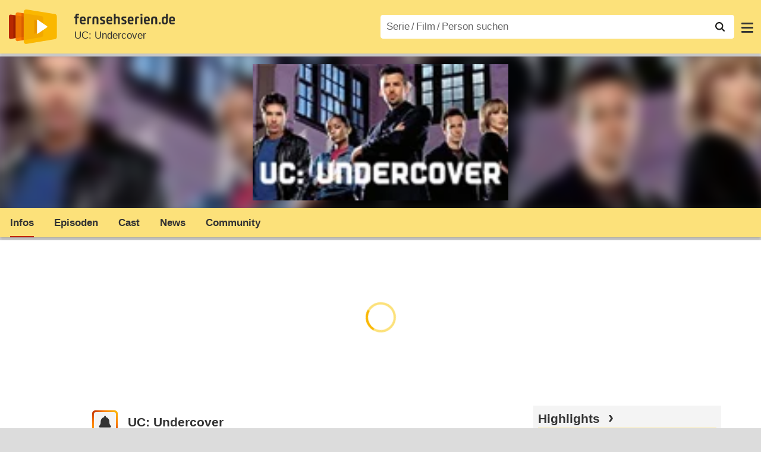

--- FILE ---
content_type: text/html; charset=utf-8
request_url: https://www.fernsehserien.de/uc-undercover
body_size: 12231
content:
<!DOCTYPE html>
			<html dir="ltr" lang="de" >
			<head>
			<meta http-equiv="Content-Type" content="text/html; charset=utf-8">
			<meta name="viewport" content="width=device-width, initial-scale=1, minimum-scale=1, shrink-to-fit=no"><link href="https://bilder.fernsehserien.de" rel="preconnect"><link href="https://bilder.fernsehserien.de" rel="dns-prefetch"><link href="#" rel="preload" fetchpriority="high" as="image" imagesrcset="https://bilder.fernsehserien.de/sendung/v6209-w-429.png.webp 1x, https://bilder.fernsehserien.de/sendung/v6209-w-858.png.webp 2x" media="(min-width: 1101px)"><link href="#" rel="preload" fetchpriority="high" as="image" imagesrcset="https://bilder.fernsehserien.de/sendung/v6209-w-363.png.webp 1x, https://bilder.fernsehserien.de/sendung/v6209-w-726.png.webp 2x" media="(min-width: 901px) and (max-width: 1100px)"><link href="#" rel="preload" fetchpriority="high" as="image" imagesrcset="https://bilder.fernsehserien.de/sendung/v6209-w-297.png.webp 1x, https://bilder.fernsehserien.de/sendung/v6209-w-594.png.webp 2x" media="(min-width: 769px) and (max-width: 900px)"><link href="#" rel="preload" fetchpriority="high" as="image" imagesrcset="https://bilder.fernsehserien.de/sendung/v6209-w-254.png.webp 1x, https://bilder.fernsehserien.de/sendung/v6209-w-508.png.webp 2x" media="(min-width: 415px) and (max-width: 768px)"><link href="#" rel="preload" fetchpriority="high" as="image" imagesrcset="https://bilder.fernsehserien.de/sendung/v6209-w-137.png.webp 1x, https://bilder.fernsehserien.de/sendung/v6209-w-274.png.webp 2x" media="(min-width: 376px) and (max-width: 414px)"><link href="#" rel="preload" fetchpriority="high" as="image" imagesrcset="https://bilder.fernsehserien.de/sendung/v6209-w-124.png.webp 1x, https://bilder.fernsehserien.de/sendung/v6209-w-248.png.webp 2x" media="(min-width: 361px) and (max-width: 375px)"><link href="#" rel="preload" fetchpriority="high" as="image" imagesrcset="https://bilder.fernsehserien.de/sendung/v6209-w-119.png.webp 1x, https://bilder.fernsehserien.de/sendung/v6209-w-238.png.webp 2x" media="(min-width: 321px) and (max-width: 360px)"><link href="#" rel="preload" fetchpriority="high" as="image" imagesrcset="https://bilder.fernsehserien.de/sendung/v6209-w-106.png.webp 1x, https://bilder.fernsehserien.de/sendung/v6209-w-212.png.webp 2x" media="(max-width: 320px)"><link href="#" rel="preload" fetchpriority="high" as="image" imagesrcset="https://bilder.fernsehserien.de/sendung/v6209-w-429.png.webp 1x, https://bilder.fernsehserien.de/sendung/v6209-w-858.png.webp 2x" media="(min-width: 1101px)"><link href="#" rel="preload" fetchpriority="high" as="image" imagesrcset="https://bilder.fernsehserien.de/sendung/v6209-w-363.png.webp 1x, https://bilder.fernsehserien.de/sendung/v6209-w-726.png.webp 2x" media="(min-width: 901px) and (max-width: 1100px)"><link href="#" rel="preload" fetchpriority="high" as="image" imagesrcset="https://bilder.fernsehserien.de/sendung/v6209-w-297.png.webp 1x, https://bilder.fernsehserien.de/sendung/v6209-w-594.png.webp 2x" media="(min-width: 769px) and (max-width: 900px)"><link href="#" rel="preload" fetchpriority="high" as="image" imagesrcset="https://bilder.fernsehserien.de/sendung/v6209-w-254.png.webp 1x, https://bilder.fernsehserien.de/sendung/v6209-w-508.png.webp 2x" media="(min-width: 415px) and (max-width: 768px)"><link href="#" rel="preload" fetchpriority="high" as="image" imagesrcset="https://bilder.fernsehserien.de/sendung/v6209-w-137.png.webp 1x, https://bilder.fernsehserien.de/sendung/v6209-w-274.png.webp 2x" media="(min-width: 376px) and (max-width: 414px)"><link href="#" rel="preload" fetchpriority="high" as="image" imagesrcset="https://bilder.fernsehserien.de/sendung/v6209-w-124.png.webp 1x, https://bilder.fernsehserien.de/sendung/v6209-w-248.png.webp 2x" media="(min-width: 361px) and (max-width: 375px)"><link href="#" rel="preload" fetchpriority="high" as="image" imagesrcset="https://bilder.fernsehserien.de/sendung/v6209-w-119.png.webp 1x, https://bilder.fernsehserien.de/sendung/v6209-w-238.png.webp 2x" media="(min-width: 321px) and (max-width: 360px)"><link href="#" rel="preload" fetchpriority="high" as="image" imagesrcset="https://bilder.fernsehserien.de/sendung/v6209-w-106.png.webp 1x, https://bilder.fernsehserien.de/sendung/v6209-w-212.png.webp 2x" media="(max-width: 320px)"><link href="https://bilder.fernsehserien.de/fernsehserien.de/fs-2021/css/main.min-20260127085935.css" rel="preload" as="style" crossedorigin><link href="https://bilder.fernsehserien.de/fernsehserien.de/fs-2021/js/main.min-20260127085936.js" rel="preload" as="script" crossedorigin><link href="https://bilder.fernsehserien.de/fernsehserien.de/fs-2021/img/schriftzug.svg" rel="preload" fetchpriority="high" as="image"><link href="https://bilder.fernsehserien.de/fernsehserien.de/fs-2021/img/logo.svg" rel="preload" fetchpriority="high" as="image"><link href="https://bilder.fernsehserien.de/fernsehserien.de/fs-2021/img/a001_search.svg" rel="preload" fetchpriority="high" as="image"><link href="https://bilder.fernsehserien.de/fernsehserien.de/fs-2021/img/thumbs-up-solid.svg" rel="preload" as="image"><link href="https://bilder.fernsehserien.de/fernsehserien.de/fs-2021/img/thumbs-up-regular.svg" rel="preload" as="image"><link href="https://bilder.fernsehserien.de/fernsehserien.de/fs-2021/img/thumbs-down-solid.svg" rel="preload" as="image"><link href="https://bilder.fernsehserien.de/fernsehserien.de/fs-2021/img/thumbs-down-regular.svg" rel="preload" as="image"><link href="https://bilder.fernsehserien.de/fernsehserien.de/fs-2021/img/pfeil-unten.svg" rel="preload" fetchpriority="high" as="image"><meta name="format-detection" content="telephone=no"><meta name="robots" content="max-image-preview:large">
			<title>UC: Undercover – fernsehserien.de</title>
			<meta name="title" content="UC: Undercover" >
			<link rel="search" type="application/opensearchdescription+xml" href="https://bilder.fernsehserien.de/fernsehserien.de/fs-2021/opensearch-20250109141812.xml" title="fernsehserien.de" crossedorigin><link rel="apple-touch-icon" sizes="180x180" href="https://bilder.fernsehserien.de/fernsehserien.de/fs-2021/img/apple-touch-icon.png">
 
<link rel="icon" type="image/svg+xml" href="https://bilder.fernsehserien.de/fernsehserien.de/fs-2021/img/favicon.svg" sizes="any" >
<link rel="icon" type="image/png" sizes="32x32" href="https://bilder.fernsehserien.de/fernsehserien.de/fs-2021/img/favicon-32x32.png" >
<link rel="icon" type="image/png" sizes="16x16" href="https://bilder.fernsehserien.de/fernsehserien.de/fs-2021/img/favicon-16x16.png" >
<link rel="shortcut icon" href="https://bilder.fernsehserien.de/fernsehserien.de/fs-2021/img/favicon.ico" >

<link rel="manifest" href="https://bilder.fernsehserien.de/fernsehserien.de/fs-2021/manifest-20251029114907.json" crossedorigin>
<link rel="mask-icon" href="https://bilder.fernsehserien.de/fernsehserien.de/fs-2021/img/safari-pinned-tab.svg" color="#5bbad5" >
<meta name="apple-mobile-web-app-title" content="fernsehserien.de">
<meta name="application-name" content="fernsehserien.de">
<meta name="msapplication-TileColor" content="#da532c">
<meta name="msapplication-config" content="https://bilder.fernsehserien.de/fernsehserien.de/fs-2021/browserconfig-20251128093643.xml" crossedorigin><meta name="description" content="UC: Undercover:">
			<meta property="og:description" content=""><meta property="og:url" content="https://www.fernsehserien.de/uc-undercover">
			<meta property="og:title" content="UC: Undercover">
			<meta property="og:type" content="video.tv_show"><link rel="image_src" href="https://bilder.fernsehserien.de/sendung/v6209.png"><meta name="twitter:card" content="summary_large_image"> 
<meta name="twitter:title" content="UC: Undercover">
<meta name="twitter:description" content=""><meta name="twitter:site" content="@fernsehserienDE"> <meta property="og:image" content="https://bilder.fernsehserien.de/sendung/v6209.png">
<meta property="og:image:width" content="150">
<meta property="og:image:height" content="80">
<meta property="og:image:alt" content="UC: Undercover">
<meta name="twitter:image" content="https://bilder.fernsehserien.de/sendung/v6209.png"><script>var fsBeacon=JSON.parse('{"ref":"fernsehserien","timestamp":1769753954,"seite":"serie-infos","serie":6209}');var fsBeacon2022=JSON.parse('{"ref":"fernsehserien","timestamp":1769753954,"seite":"serie-infos","id":6209,"session":"fb71a88a91f5a227f864e9e685290bef","ipHash":"cd40c86e5a46b5b0e927974f185186c6","href":"/uc-undercover","ppid":"ca518c4ac6b62e5fa491ab0f2f929328","eingeloggt":0}');var fs_ppid='ca518c4ac6b62e5fa491ab0f2f929328';</script><meta name="keywords" lang="de" content="UC: Undercover, Fernsehserie, TV-Serie"><script >var fs_bildformat={extension:"webp",mime_type:"image/webp"};var fs_testmode=false;var fsFeatureFlags={"unaired":1,"feature_flag_serien_infos_serienchecker":1,"feature_flag_staffel_karussell":1,"feature_flag_ga_neu":"","feature_flag_darkmode":"","feature_flag_relative_font_size":"","feature_flag_entdecken":""};var fs_img_dir="https://bilder.fernsehserien.de/fernsehserien.de/fs-2021/img/";var fs_static_dir="https://bilder.fernsehserien.de/fernsehserien.de/fs-2021/";var fs_meta_id="21";var csrfToken="$2y$10$xP19DIkHS2O4VZgq1O7HKeLmLsUE5C5LkjRGPOG6PH755PL.OAPzy";var fs_sp_hour=7;var fs_fallback_css="https://bilder.fernsehserien.de/fernsehserien.de/fs-2021/css/fallback.min-20260127085934.css";var fs_app_google_link="https://play.google.com/store/apps/details?id=de.fernsehserien.www.twa";var fs_app_apple_link="https://apps.apple.com/de/app/fernsehserien-de/id6502283137";</script><script></script><script src="https://bilder.fernsehserien.de/fernsehserien.de/fs-2021/js/main.min-20260127085936.js" crossedorigin></script><script>window.dataLayer = window.dataLayer || [];
 function gtag(){dataLayer.push(arguments);}


  gtag('consent', 'default', {
    'ad_storage': 'denied',
    'analytics_storage': 'denied',
    'ad_user_data':'denied',
    'ad_personalization': 'denied',
    'wait_for_update': 500
  });

  dataLayer.push({
    'event': 'default_consent'
  });


 gtag('js', new Date());
var gaDisplayMode =fsStandalone ? 'standalone' :  'browser';

gtag('config', 'G-L7PGP5N0FJ', {  'display_mode': gaDisplayMode, 'anonymize_ip': true });





</script><script async  src="https://bilder.fernsehserien.de/fernsehserien.de/fs-2021/js/main-async.min-20260127085936.js" crossedorigin></script><script  defer src="https://bilder.fernsehserien.de/fernsehserien.de/fs-2021/js/main-defer.min-20260127085940.js" crossedorigin></script><script  defer src="https://bilder.fernsehserien.de/fernsehserien.de/fs-2021/js/serienmenu.min-20260127085937.js" crossedorigin></script><script  defer src="https://bilder.fernsehserien.de/fernsehserien.de/fs-2021/js/fsFavouriting.min-20260127085940.js" crossedorigin></script><script  defer src="https://bilder.fernsehserien.de/fernsehserien.de/fs-2021/js/fsLiking.min-20260127085937.js" crossedorigin></script><script  defer src="https://bilder.fernsehserien.de/fernsehserien.de/fs-2021/js/fsHorizontal.min-20260127085940.js" crossedorigin></script><link type="text/css" href="https://bilder.fernsehserien.de/fernsehserien.de/fs-2021/css/main.min-20260127085935.css" rel="stylesheet" crossedorigin>
<link type="text/css" href="https://bilder.fernsehserien.de/fernsehserien.de/fs-2021/css/main-print-20250109141812.css" rel="stylesheet" media="print" crossedorigin>
<meta name="google-site-verification" content="czPokEC6jVcjOPms8k8HcDdDIvX2U5fYLeUTJe3p7JM" >
			<meta content="imfernsehen GmbH &amp; Co. KG" name="author">
			<meta content="de" http-equiv="content-language">
			<meta name="language" content="de" >
<meta property="og:site_name" content="fernsehserien.de">
			<meta property="og:locale" content="de_DE">
			<script>var fs_interner_code="serie-infos";var fs_identifier="S - 6209 - UC: Undercover";</script><script type="application/ld+json">{"@context":"https://schema.org","@type":"BreadcrumbList","itemListElement":[{"@type":"ListItem","position":1,"name":"Home","item":"https://www.fernsehserien.de/"},{"@type":"ListItem","position":2,"name":"Serien","item":"https://www.fernsehserien.de/serien-a-z/a"},{"@type":"ListItem","position":3,"name":"UC: Undercover","item":"https://www.fernsehserien.de/uc-undercover"},{"@type":"ListItem","position":4,"name":"Infos"}]}</script><script>var fsFallbackOptions=JSON.parse('{"channelId":null,"sendungId":6209,"sendungChannelId":"ActionKrimiSciFiFantasy","sendungChannelRubriken":[],"sendungStreaming":[],"zaehlPixel":"serie-infos","pageId":"serien","personId":null,"episodeId":null,"ausstrahlungsformId":null,"staffel":null,"spielfilmId":null}');</script><script>var werbemittel_fallback_option=false;</script><script>werbemittel_extras();var fs_ad_unit_id='serie-infos';</script><script> adHandler.conversionRateFile = 'https://bilder.fernsehserien.de/fernsehserien.de/fs-2021/json/currency-file-20260130000402.json';</script>

 <script async crossedorigin src="https://bilder.fernsehserien.de/fernsehserien.de/fs-2021/js/cp/IMF_FS_Framework_Mapping_serie-infos.min-20260127085939.js""></script><script async crossedorigin src="https://bilder.fernsehserien.de/fernsehserien.de/fs-2021/js/cp/IMF_FS_Framework-20251209092759.js"></script>




<!-- <meta name=theme-color content="#ffffff"> -->
		

</head>
		<body class="serie"><script>fs_load_cm(fsCmpId ? fsCmpId : 36934);</script><div class=zaehlpixel><noscript><img crossorigin src="https://www.imfernsehen.de/z/z.inc.php?ref=fernsehserien&amp;timestamp=1769753954&amp;seite=serie-infos&amp;serie=6209&amp;noscript=1" alt="" width=1 height=1></noscript></div>
			 <div class=fs-frame-1 itemscope itemtype="http://schema.org/TVSeries" itemprop="mainEntity">


			<div class="page-header-spacer-top"></div><header class="page-header" data-event-level=header>

<div class=headerwrap><div class=header>
				<a class=website-logo target=_top data-event-category="logo" title="zur Startseite von fernsehserien.de" href="/"><img src="https://bilder.fernsehserien.de/fernsehserien.de/fs-2021/img/logo.svg" alt="fernsehserien.de Logo" loading=eager fetchpriority=high width=210 height=150 ></a> <a class=website-titel data-event-category="logo-titel" title="zur Startseite von fernsehserien.de" target=_top href="/"><img loading=eager fetchpriority=high width=300 height=32 src="https://bilder.fernsehserien.de/fernsehserien.de/fs-2021/img/schriftzug.svg"  alt="fernsehserien.de"></a><h1 class=serien-titel itemprop=name ><a itemprop=url href="/uc-undercover" data-event-category="serientitel">UC: Undercover</a></h1><button class=menu-button   type=button title="Menü" data-event-category-none><span class=menu-button-1></span><span class=menu-button-2></span></button>
			</div>
			</div><div class="page-header-spacer-bottom"></div></header><div class=suchzeile data-event-level=header><form data-fs-searchform data-position=oben autocomplete="off" id=quicksearchform ><input   class=website-suche placeholder="Serie&thinsp;/&thinsp;Film&thinsp;/&thinsp;Person suchen" data-event-category-none name=suchbegriff id=input-suchbegriff value=""   type=search maxlength=50 required ><!--<label class=label-serie-suchen for=input-suchbegriff >Serie&thinsp;/&thinsp;Film&thinsp;/&thinsp;Person suchen</label>--><ul id=suggestlist data-applied=0 data-mehr=0><li class="mehr-button"><span class="fs-button"><button type="submit" data-submit-type=vollständig>mehr…</button></span></li></ul>
				<button class=suchen type=submit data-submit-type=lupe title="Suche starten" 
					  ><img loading=eager fetchpriority=high src="https://bilder.fernsehserien.de/fernsehserien.de/fs-2021/img/a001_search-darkmode.svg"  alt="Lupe" class=color-scheme-dark-alternative><img loading=eager fetchpriority=high src="https://bilder.fernsehserien.de/fernsehserien.de/fs-2021/img/a001_search.svg"  alt="Lupe" ></button></form></div><nav class=page-menu  data-event-category-none data-event-level=header><ul>
			
			<li ><a href="/news" data-event-category="menu-news" >News</a>
			<ul><li><a href="/news" data-event-category="menu-news-alle" >alle Meldungen</a><li><a href="/news/national" data-event-category="menu-news-national" >National</a><li><a href="/news/international" data-event-category="menu-news-international" >International</a><li><a href="/news/medien" data-event-category="menu-news-medien" >Medien</a><li><a href="/news/vermischtes" data-event-category="menu-news-vermischtes" >Vermischtes</a><li><a href="/news/specials" data-event-category="menu-news-specials" >Kritik &amp; Specials</a>
						<li><a href="/news/2026-01" data-event-category="menu-news-archiv" >Archiv</a>
			<li><a href="/newsletter" data-event-category="menu-news-newsletter" >Newsletter</a>
			</ul><li ><a href="/streaming" data-event-category="menu-streamingguide" class=menu-streaming>Streaming<span class=optional4>-Guide</span></a>
			<ul><li><a href="/streaming" data-event-category="menu-streamingguide-übersicht" >Übersicht</a>
<li><a href="/streaming/neu" data-event-category="menu-streamingguide-neu" >Neu verfügbar</a>
<li><a href="/streaming/vorschau" data-event-category="menu-streamingguide-vorschau" >Vorschau</a>
<li><a href="/streaming/letzte-chance" data-event-category="menu-streamingguide-letzte-chance" >Letzte Chance</a>
<li><a href="/streaming/woechentliche-premieren" data-event-category="menu-streamingguide-woechentliche-premieren" >Wöchentliche Premieren</a>
			</ul><li ><a href="/serien-starts" data-event-category="menu-starts" >TV-Starts</a>
			<ul ><li ><a href="/serien-starts/neue-serien" data-event-category="menu-starts-serien" >neue Serien</a>
			<li><a href="/serien-starts/neue-folgen" data-event-category="menu-starts-staffeln" >neue Folgen</a>
			<li><a href="/serien-starts/international" data-event-category="menu-starts-international" >International</a>
			<li><a href="/serien-starts/oesterreich" data-event-category="menu-starts-österreich">Österreich</a>
			<li><a href="/serien-starts/schweiz" data-event-category="menu-starts-schweiz">Schweiz</a>
			<li><a href="/serien-starts/wiederholungen" data-event-category="menu-starts-wiederholungen" >Wiederholungen</a>
			<li><a href="/serien-nach-sendern" data-event-category="menu-az-sender" >Serien nach Sendern</a>

			</ul><li class="  optional3"><a href="/serien-a-z/a" data-event-category="menu-az-serien" >Serien<span class=optional2> A–Z</span></a>
<li class="  optional3"><a href="/filme-a" data-event-category="menu-az-filme" >Filme<span class=optional2> A–Z</span></a><li class=page-menu-spacer><li class="menu-meins menu-meins-ausgeloggt  "><a href="/meins/" data-event-category="menu-login" ><i><figure class="fs-picture"><span class="fs-picture-placeholder" style="padding-top:calc(1% / 1 * 100);background-color:#f1f1f1;"><picture><img src="https://bilder.fernsehserien.de/fernsehserien.de/fs-2021/img/user-solid.svg" alt="Profilbild" title="Profilbild" width="1" height="1" loading="eager" fetchpriority="high"></picture></span></figure></i>Login</a></ul><div class=another-shadow><div class=another-shadow-2></div></div></nav><div class=serienheader data-event-level=header><div class=serienheader-spacer-top></div><a class=serienlogo href="/uc-undercover" data-event-category="serienlogo"><figure class="mainimg-blowup" style="background-color:#554f59;background-image:url([data-uri]);"><span class=mainimg-blowup-bg><picture><source media="(max-width: 320px)" srcset="https://bilder.fernsehserien.de/sendung/v6209-w-106.png.webp 1x, https://bilder.fernsehserien.de/sendung/v6209-w-212.png.webp 2x" type="image/webp"></source><source media="(min-width: 321px) and (max-width: 360px)" srcset="https://bilder.fernsehserien.de/sendung/v6209-w-119.png.webp 1x, https://bilder.fernsehserien.de/sendung/v6209-w-238.png.webp 2x" type="image/webp"></source><source media="(min-width: 361px) and (max-width: 375px)" srcset="https://bilder.fernsehserien.de/sendung/v6209-w-124.png.webp 1x, https://bilder.fernsehserien.de/sendung/v6209-w-248.png.webp 2x" type="image/webp"></source><source media="(min-width: 376px) and (max-width: 414px)" srcset="https://bilder.fernsehserien.de/sendung/v6209-w-137.png.webp 1x, https://bilder.fernsehserien.de/sendung/v6209-w-274.png.webp 2x" type="image/webp"></source><source media="(min-width: 415px) and (max-width: 768px)" srcset="https://bilder.fernsehserien.de/sendung/v6209-w-254.png.webp 1x, https://bilder.fernsehserien.de/sendung/v6209-w-508.png.webp 2x" type="image/webp"></source><source media="(min-width: 769px) and (max-width: 900px)" srcset="https://bilder.fernsehserien.de/sendung/v6209-w-297.png.webp 1x, https://bilder.fernsehserien.de/sendung/v6209-w-594.png.webp 2x" type="image/webp"></source><source media="(min-width: 901px) and (max-width: 1100px)" srcset="https://bilder.fernsehserien.de/sendung/v6209-w-363.png.webp 1x, https://bilder.fernsehserien.de/sendung/v6209-w-726.png.webp 2x" type="image/webp"></source><source media="(min-width: 1101px)" srcset="https://bilder.fernsehserien.de/sendung/v6209-w-429.png.webp 1x, https://bilder.fernsehserien.de/sendung/v6209-w-858.png.webp 2x" type="image/webp"></source><img src="https://bilder.fernsehserien.de/sendung/v6209-w-321.png.jpg" width="150" height="80" alt="UC: Undercover" title="UC: Undercover" loading="eager" fetchpriority="high"></picture></span><span class=mainimg-blowup-fg><span><picture><source media="(max-width: 320px)" srcset="https://bilder.fernsehserien.de/sendung/v6209-w-106.png.webp 1x, https://bilder.fernsehserien.de/sendung/v6209-w-212.png.webp 2x" type="image/webp"></source><source media="(min-width: 321px) and (max-width: 360px)" srcset="https://bilder.fernsehserien.de/sendung/v6209-w-119.png.webp 1x, https://bilder.fernsehserien.de/sendung/v6209-w-238.png.webp 2x" type="image/webp"></source><source media="(min-width: 361px) and (max-width: 375px)" srcset="https://bilder.fernsehserien.de/sendung/v6209-w-124.png.webp 1x, https://bilder.fernsehserien.de/sendung/v6209-w-248.png.webp 2x" type="image/webp"></source><source media="(min-width: 376px) and (max-width: 414px)" srcset="https://bilder.fernsehserien.de/sendung/v6209-w-137.png.webp 1x, https://bilder.fernsehserien.de/sendung/v6209-w-274.png.webp 2x" type="image/webp"></source><source media="(min-width: 415px) and (max-width: 768px)" srcset="https://bilder.fernsehserien.de/sendung/v6209-w-254.png.webp 1x, https://bilder.fernsehserien.de/sendung/v6209-w-508.png.webp 2x" type="image/webp"></source><source media="(min-width: 769px) and (max-width: 900px)" srcset="https://bilder.fernsehserien.de/sendung/v6209-w-297.png.webp 1x, https://bilder.fernsehserien.de/sendung/v6209-w-594.png.webp 2x" type="image/webp"></source><source media="(min-width: 901px) and (max-width: 1100px)" srcset="https://bilder.fernsehserien.de/sendung/v6209-w-363.png.webp 1x, https://bilder.fernsehserien.de/sendung/v6209-w-726.png.webp 2x" type="image/webp"></source><source media="(min-width: 1101px)" srcset="https://bilder.fernsehserien.de/sendung/v6209-w-429.png.webp 1x, https://bilder.fernsehserien.de/sendung/v6209-w-858.png.webp 2x" type="image/webp"></source><img src="https://bilder.fernsehserien.de/sendung/v6209-w-321.png.jpg" width="150" height="80" alt="UC: Undercover" title="UC: Undercover" loading="eager" fetchpriority="high"></picture></span></span></figure></a><meta itemprop="image" content="https://bilder.fernsehserien.de/sendung/v6209.png"><nav class="series-menu" data-event-category-none><ul><li data-menu-item="infos" class="active"><a draggable="false" href="/uc-undercover" data-event-category="serienmenu-infos" title="Infos"><h2>Infos</h2></a></li><li data-menu-item="episodenguide"><a draggable="false" href="/uc-undercover/episodenguide" data-event-category="serienmenu-episoden" title="Episodenguide">Episoden</a><ul><li><a draggable="false" href="/uc-undercover/episodenguide" data-event-category="serienmenu-episoden-übersicht">Übersicht</a><a draggable="false" href="/uc-undercover/episodenguide" data-event-category="serienmenu-episoden-übersicht">Übersicht</a></li><li><a draggable="false" href="/uc-undercover/episodenguide/staffel-1/14580" data-event-category="serienmenu-episoden-staffel">Staffel 1</a><a draggable="false" href="/uc-undercover/episodenguide/staffel-1/14580" data-event-category="serienmenu-episoden-staffel">Staffel 1</a></li></ul></li><li data-menu-item="cast-crew"><a draggable="false" href="/uc-undercover/cast-crew" data-event-category="serienmenu-castcrew" data-event-interaction-content="cast-crew" data-event-link-group="serie" title="Cast &amp; Crew">Cast</a></li><li data-menu-item="news"><a draggable="false" href="/uc-undercover/news" data-event-category="serienmenu-news" title="News">News</a></li><li data-menu-item="community"><a draggable="false" href="/uc-undercover/community" data-event-category="serienmenu-community" title="Community">Community</a><!--<li class="weitere" ><a  draggable=false    title="mehr"  data-event-category="serienmenu-mehr"></a><ul id=series-menu-weitere></ul>--></li></ul></nav><i class=nav-pfeile style=visibility:hidden><button data-nav-pfeil data-nav-pfeil-back class="nav-pfeil nav-pfeil-back   " data-event-category="serienmenu-button-zurück" title=zurück></button><button  data-nav-pfeil data-nav-pfeil-fore  class="nav-pfeil nav-pfeil-fore" data-event-category="serienmenu-button-vor" title=weiter></button></i><div class=serienheader-spacer-bottom-wrapper><div class=serienheader-spacer-bottom></div></div></div><div class=sticky-anchor-wrapper><div class=sticky-anchor></div></div><div class=fs-frame-2-spacer-top></div><div class=fs-frame-2 id=fs-frame-2 ><div class=print-title>UC: Undercover</div><nav class=hidden><ul><li><a href="#News"   data-google-interstitial=false  data-event-category-none>News</a><li><a href="#Cast-Crew"   data-google-interstitial=false  data-event-category-none>Cast & Crew</a><li><a href="#Links"   data-google-interstitial=false  data-event-category-none>Weiterführende Links</a></ul></nav><main data-jahr="2026" ><article class=mt0><div class=fs_header-serie><ins id="werbemittel-fs_header" class="werbemittel werbemittel-show-label werbemittel-loading werbemittel-content werbemittel-content-full "><fs-label></fs-label><div id=fs_d_header-label class=werbemittel-label></div><div id=fs_d_header  data-werbemittel-container></div><script>fs_werbemittel('d_header',null, false);</script></ins><ins id="werbemittel-fs_sticky" class="werbemittel werbemittel-empty"><div id=fs_m_sticky-label class=werbemittel-label></div><div id=fs_m_sticky  data-werbemittel-container></div><button type=button data-werbemittel-sticky-close class=werbemittel-sticky-button title="Schließen" data-event-category=werbung-zu></button><script>fs_werbemittel(null,'m_sticky', false);</script></ins></div><!-- fs-hinweis --><div class=flexer><div data-event-level=main class="serie-content-left " data-werbung-root><section class=serie-top-infos><script>getContentWidth(true);</script><meta itemprop=genre content="Action- &amp; Abenteuerserien"><div class="serieninfos"><div class=serie-titel-favbutton><div class=seriestitle>UC: Undercover</div><div class=fave-button-wrapper><span class="fs-button fs-button-feed fs-button-add fs-button-add-square"><button    data-favouriter-login    data-referrer=serie    data-type=sendung data-id="6209"  data-title="UC: Undercover" data-event-category="button-abonnieren-overlay-alog" type=button title="Meinem Feed hinzufügen"><figure class="fs-picture"><span class="fs-picture-placeholder" style="padding-top:calc(1% / 1 * 100);"><picture class="color-scheme-dark-alternative"><img src="https://bilder.fernsehserien.de/fernsehserien.de/fs-2021/img/bell-solid-darkmode.svg" alt="Meinen Serien hinzufügen" title="Meinen Serien hinzufügen" width="1" height="1" loading="eager" fetchpriority="high"></picture><picture><img src="https://bilder.fernsehserien.de/fernsehserien.de/fs-2021/img/bell-solid.svg" alt="Meinen Serien hinzufügen" title="Meinen Serien hinzufügen" width="1" height="1" loading="eager" fetchpriority="high"></picture></span></figure><figure class="fs-picture"><span class="fs-picture-placeholder" style="padding-top:calc(1% / 1 * 100);"><picture><img src="https://bilder.fernsehserien.de/fernsehserien.de/fs-2021/img/check-solid.svg" alt="entfernen" title="entfernen" width="1" height="1" loading="eager" fetchpriority="high"></picture></span></figure></button></span></div></div><meta itemprop=inLanguage content="en"><div class=serie-produktionsjahre ><abbr itemprop=countryOfOrigin title="USA">USA</abbr> 2001–2002</div><div class=serie-infos-buttons><span class="fs-button fs-button-like" ><button  data-type=like  data-data-type=sendung data-id="6209"   data-value="0" data-count="0"  data-event-category="button-daumen-hoch-overlay" data-liker-login  type=button data-title-checked="„Gefällt mir“ zurücknehmen" data-title-unchecked="Serie gefällt mir"  title="Serie gefällt mir"></button></span><span class="fs-button fs-button-dislike"   ><button  data-type=dislike data-data-type=sendung data-id="6209" data-value="0"  data-event-category="button-daumen-runter-overlay"   data-liker-login  type=button data-title-checked="„Gefällt mir nicht“ zurücknehmen" data-title-unchecked="Serie gefällt mir nicht" title="Serie gefällt mir nicht"></button></span></div><ul class=genrepillen><li>Action/Abenteuer</ul></div><ul class=serie-infos-ausstrahlungsformen ><li><a data-event-category="liste-ausstrahlungsformen" href="/uc-undercover/episodenguide/staffel-1/14580"><span itemprop=numberOfEpisodes>13</span> Folgen in <span itemprop=numberOfSeasons>1</span> Staffel</a></ul><ea-angaben-wrapper><ea-angaben-wrapper-inner><ea-angaben><ea-angabe><ea-angabe-titel>Original-TV-Premiere</ea-angabe-titel> <ea-angabe-datum><time itemprop="startDate datePublished" datetime="2001-09-30">30.09.2001 </time></ea-angabe-datum> <ea-angabe-sender>NBC</ea-angabe-sender> <ea-angabe-sprache> (Englisch)</ea-angabe-sprache></ea-angabe></ea-angaben></ea-angaben-wrapper-inner></ea-angaben-wrapper><div class="favorit-stoerer  favorit-stoerer-no-grafik  favorit-stoerer-content  favorit-stoerer-not-added no-print"><a class=stoerer-serienlogo title="UC: Undercover" data-event-category=störer-grafik-C href="/uc-undercover"><figure class="fs-picture no-newsmeldung"><span class="fs-picture-placeholder" style="padding-top:calc(315% / 239 * 100);background-color:#fce17a;"><div class="lazy" data-alt="fernsehserien.de App" data-src="https://bilder.fernsehserien.de/fernsehserien.de/fs-2021/img/Handy_FSApp2.svg" data-width="239" data-height="315"></div></span></figure><figure class="fs-picture no-newsmeldung"><span class="fs-picture-placeholder" style="padding-top:calc(8% / 15 * 100);background-image:url([data-uri]);background-color:#554f59;"><div class="lazy" data-alt="UC: Undercover" data-src="https://bilder.fernsehserien.de/sendung/v6209.png" data-width="15" data-height="8"></div></span></figure></a><div><span>Erhalte Neuigkeiten zu <a   data-event-category=störer-textlink-C href="/uc-undercover"><b>UC: Undercover</b></a> direkt auf dein Handy. <span class=element-standalone>Kostenlos per App-Benachrichtigung.</span> <span class=element-not-standalone>Kostenlos mit der <b>fernsehserien.de</b> App.</span>
<div class=fs-buttons><span class="fs-button fs-button-feed fs-button-feed-white fs-button-add"><button  data-favouriter-login   data-referrer=""  data-type=sendung data-title="UC: Undercover" data-id="6209"  data-event-category="störer-button-abonnieren-alog-C" type=button><figure class="fs-picture no-newsmeldung"><span class="fs-picture-placeholder" style="padding-top:calc(1% / 1 * 100);"><picture class="color-scheme-dark-alternative"><img src="https://bilder.fernsehserien.de/fernsehserien.de/fs-2021/img/bell-solid-darkmode.svg" alt="Meinen Serien hinzufügen" title="Meinen Serien hinzufügen" width="1" height="1" loading="eager" fetchpriority="high"></picture><picture><img src="https://bilder.fernsehserien.de/fernsehserien.de/fs-2021/img/bell-solid.svg" alt="Meinen Serien hinzufügen" title="Meinen Serien hinzufügen" width="1" height="1" loading="eager" fetchpriority="high"></picture></span></figure>Benachrichtige mich</button></span></div></span></div></div>
<div class="favorit-stoerer  favorit-stoerer-no-grafik  favorit-stoerer-content favorit-stoerer-added no-print">
<a class=stoerer-serienlogo title="UC: Undercover" data-event-category=störer-grafik-C href="/uc-undercover"><figure class="fs-picture no-newsmeldung"><span class="fs-picture-placeholder" style="padding-top:calc(315% / 239 * 100);background-color:#fce17a;"><div class="lazy" data-alt="fernsehserien.de App" data-src="https://bilder.fernsehserien.de/fernsehserien.de/fs-2021/img/Handy_FSApp2.svg" data-width="239" data-height="315"></div></span></figure><figure class="fs-picture no-newsmeldung"><span class="fs-picture-placeholder" style="padding-top:calc(8% / 15 * 100);background-image:url([data-uri]);background-color:#554f59;"><div class="lazy" data-alt="UC: Undercover" data-src="https://bilder.fernsehserien.de/sendung/v6209.png" data-width="15" data-height="8"></div></span></figure></a><div><span>Alle Neuigkeiten zu <a   data-event-category=störer-textlink-C href="/uc-undercover"><b>UC: Undercover</b></a> und weiteren Serien
deiner Liste findest du in deinem
persönlichen Feed.
<div class=fs-buttons><a class="fs-button fs-button-feed fs-button-feed-white" href="/meins/" data-event-category="störer-button-feed-C"><button  type=button  ><span class=" fs-linkable">Zu meinem Feed</span></button></a></div></span></div></div><werbung></werbung><ul class=fs-buttons><li><a data-event-category="button-episodenliste"  class=fs-button href="/uc-undercover/episodenguide"><button type=button>Übersicht mit allen Folgen</button></a></ul></section><werbung></werbung><!-- Memcache Ende: 31.01.2026 03:39:11 --><werbung></werbung><!-- Memcache Ende: 31.01.2026 03:39:11 --><meta content="/uc-undercover/community" itemprop=discussionUrl><section class=no-print><header><h2 class=header-2015 id=News><a href="/uc-undercover/news" class=fs-linkable data-event-category=titel-news>UC: Undercover &ndash; News</a></h2></header><ul class=sendung-spielfilm-person-news-news><li   class="  ep-hover "  ><a     title="„Bates Motel“: Vera Farminga spielt Normans Mutter"   data-event-category=liste-news       href="/news/bates-motel-vera-farminga-spielt-normans-mutter" ><figure class="fs-picture"><span class="fs-picture-placeholder" style="padding-top:calc(1% / 1 * 100);background-image:url([data-uri]);background-color:#aeaeae;"><div class="lazy" data-alt="„Bates Motel“: Vera Farminga spielt Normans Mutter – Serienadaption von „Psycho“ startet 2013 auf A&amp;E – Bild: Universal" data-src="https://bilder.fernsehserien.de/gfx/pics/Psycho.jpg" data-width="1" data-height="1"></div></span></figure><dl><dt  title="„Bates Motel“: Vera Farminga spielt Normans Mutter" >„Bates Motel“: Vera Farminga spielt Normans Mutter</dt><dd title="Serienadaption von „Psycho“ startet 2013 auf A&amp;E (28.08.2012)"  >Serienadaption von „Psycho“ startet 2013 auf A&amp;E (<time  datetime="2012-08-28T08:27:00+02:00">28.08.2012</time>)</dd></dl></a><li   class="  ep-hover "  ><a     title="Jon Seda bei HBO-Serie „Treme“"   data-event-category=liste-news       href="/news/jon-seda-bei-hbo-serie-treme" ><figure class="fs-picture"><span class="fs-picture-placeholder" style="padding-top:calc(1% / 1 * 100);background-image:url(data:image/png;base64,);background-color:#3d352c;"><div class="lazy" data-alt="Jon Seda bei HBO-Serie „Treme“ – „The Pacific“-Star bleibt seinem Sender treu – Bild: HBO" data-src="https://bilder.fernsehserien.de/gfx/news/gen/gross/9426.jpg" data-width="1" data-height="1"></div></span></figure><dl><dt  title="Jon Seda bei HBO-Serie „Treme“" >Jon Seda bei HBO-Serie „Treme“</dt><dd title="„The Pacific“-Star bleibt seinem Sender treu (26.09.2010)"  >„The Pacific“-Star bleibt seinem Sender treu (<time  datetime="2010-09-26T00:00:00+02:00">26.09.2010</time>)</dd></dl></a></ul><ul class=fs-buttons ><li><a data-event-category="button-news" href="/uc-undercover/news" class=fs-button><button type=button>alle News zur Serie</button></a></ul></section><werbung></werbung><section><header><h2 class=header-2015 id=Cast-Crew><a href="/uc-undercover/cast-crew" class=fs-linkable data-event-category=titel-cast-crew data-event-interaction-content="cast-crew" data-event-link-group="serie" >Cast &amp; Crew</a></h2></header><ul class="cast-crew"><li itemscope itemtype="http://schema.org/Person"  itemprop="actor" ><a   itemprop="url"  data-event-category="liste-cast-crew" href="/oded-fehr/filmografie" class=ep-hover title="Oded Fehr"><figure class="fs-picture"><span class="fs-picture-placeholder" style="padding-top:calc(1% / 1 * 100);background-image:url([data-uri]);background-color:#67696a;"><div class="lazy" data-alt="Oded Fehr – Bild: CBS Broadcasting, Inc." data-src="https://bilder.fernsehserien.de/gfx/person_1000/o/oded-fehr-18096-1669623833.jpg" data-width="1" data-height="1"></div></span><noscript><img src="https://bilder.fernsehserien.de/gfx/person_1000/o/oded-fehr-18096-1669623833.jpg" alt="Oded Fehr – Bild: CBS Broadcasting, Inc." title="Oded Fehr – Bild: CBS Broadcasting, Inc." itemprop="image"></noscript></figure><dl><dt itemprop="name">Oded Fehr</dt><dd>Frank Donovan<p></p></dd></dl></a><li itemscope itemtype="http://schema.org/Person"  itemprop="actor" ><a   itemprop="url"  data-event-category="liste-cast-crew" href="/jon-seda/filmografie" class=ep-hover title="Jon Seda"><figure class="fs-picture"><span class="fs-picture-placeholder" style="padding-top:calc(1% / 1 * 100);background-image:url([data-uri]);background-color:#4c413b;"><div class="lazy" data-alt="Jon Seda – Bild: NBC" data-src="https://bilder.fernsehserien.de/gfx/person_1000/j/jon-seda.jpg" data-width="1" data-height="1"></div></span><noscript><img src="https://bilder.fernsehserien.de/gfx/person_1000/j/jon-seda.jpg" alt="Jon Seda – Bild: NBC" title="Jon Seda – Bild: NBC" itemprop="image"></noscript></figure><dl><dt itemprop="name">Jon Seda</dt><dd>Jake Shaw<p></p></dd></dl></a><li itemscope itemtype="http://schema.org/Person"  itemprop="actor" ><a   itemprop="url"  data-event-category="liste-cast-crew" href="/vera-farmiga/filmografie" class=ep-hover title="Vera Farmiga"><figure class="fs-picture"><span class="fs-picture-placeholder" style="padding-top:calc(1% / 1 * 100);background-image:url([data-uri]);background-color:#6c5b56;"><div class="lazy" data-alt="Vera Farmiga – Bild: ATV" data-src="https://bilder.fernsehserien.de/gfx/person_1000/v/vera-farmiga.jpg" data-width="1" data-height="1"></div></span><noscript><img src="https://bilder.fernsehserien.de/gfx/person_1000/v/vera-farmiga.jpg" alt="Vera Farmiga – Bild: ATV" title="Vera Farmiga – Bild: ATV" itemprop="image"></noscript></figure><dl><dt itemprop="name">Vera Farmiga</dt><dd>Alex Cross<p></p></dd></dl></a><li itemscope itemtype="http://schema.org/Person"  itemprop="actor" ><a   itemprop="url"  data-event-category="liste-cast-crew" href="/bruklin-harris/filmografie" class=ep-hover title="Bruklin Harris"><figure class="fs-picture"><span class="fs-picture-placeholder" style="padding-top:calc(1% / 1 * 100);background-color:#f1f1f1;"><div class="lazy" data-alt="Symbolbild" data-src="https://bilder.fernsehserien.de/fernsehserien.de/fs-2021/img/Person.svg" data-width="1" data-height="1"></div></span><noscript><img src="https://bilder.fernsehserien.de/fernsehserien.de/fs-2021/img/Person.svg" alt="Symbolbild" title="Symbolbild"></noscript></figure><dl><dt itemprop="name">Bruklin Harris</dt><dd>Monica Davis<p></p></dd></dl></a><li itemscope itemtype="http://schema.org/Person"  itemprop="actor" ><a   itemprop="url"  data-event-category="liste-cast-crew" href="/jarrad-paul/filmografie" class=ep-hover title="Jarrad Paul"><figure class="fs-picture"><span class="fs-picture-placeholder" style="padding-top:calc(1% / 1 * 100);background-color:#f1f1f1;"><div class="lazy" data-alt="Symbolbild" data-src="https://bilder.fernsehserien.de/fernsehserien.de/fs-2021/img/Person.svg" data-width="1" data-height="1"></div></span><noscript><img src="https://bilder.fernsehserien.de/fernsehserien.de/fs-2021/img/Person.svg" alt="Symbolbild" title="Symbolbild"></noscript></figure><dl><dt itemprop="name">Jarrad Paul</dt><dd>Cody<p></p></dd></dl></a><li itemscope itemtype="http://schema.org/Person"  itemprop="actor" ><a   itemprop="url"  data-event-category="liste-cast-crew" href="/william-forsythe/filmografie" class=ep-hover title="William Forsythe"><figure class="fs-picture"><span class="fs-picture-placeholder" style="padding-top:calc(1% / 1 * 100);background-image:url([data-uri]);background-color:#4e423b;"><div class="lazy" data-alt="William Forsythe – Bild: ORF eins" data-src="https://bilder.fernsehserien.de/gfx/person_1000/w/william-forsythe-5228-1626002421.jpg" data-width="1" data-height="1"></div></span><noscript><img src="https://bilder.fernsehserien.de/gfx/person_1000/w/william-forsythe-5228-1626002421.jpg" alt="William Forsythe – Bild: ORF eins" title="William Forsythe – Bild: ORF eins" itemprop="image"></noscript></figure><dl><dt itemprop="name">William Forsythe</dt><dd>Sonny Walker<p></p></dd></dl></a></ul><ul class=fs-buttons><li><a class=fs-button href="/uc-undercover/cast-crew" data-event-category="button-cast-crew" data-event-interaction-content="cast-crew" data-event-link-group="serie" ><button type=button>Cast &amp; Crew komplett</button></a></ul></section><werbung></werbung><section class="erinnerungs-service no-print element-not-standalone" data-event-category="wl-serienstart-erinnerung-C" data-href="https://www.wunschliste.de/benachrichtigung.pl?s=6209&amp;nd=1&amp;u=f" ><dl><dt><figure class="fs-picture"><span class="fs-picture-placeholder" style="padding-top:calc(60% / 58 * 100);background-color:#EF9F00;"><div class="lazy" data-alt="Erinnerungs-Service per E-Mail" data-remove-bg="1" data-src="https://bilder.fernsehserien.de/fernsehserien.de/fs-2021/img/Umschlag_Icon.svg" data-width="58" data-height="60"></div></span></figure></dt><dd><header><h2>Erinnerungs-Service per <nobr>E-Mail</nobr></h2></header><span>TV Wunschliste informiert dich kostenlos, wenn <b>UC: Undercover</b> online als Stream verfügbar ist oder im Fernsehen läuft.</span></dd></dl><ul class="fs-buttons"><li><span class=fs-button><button type=button>jetzt anmelden</button></span></ul></section><werbung></werbung><section><header><h2 class=header-2015 id=Links>Weiterführende Links</h2></header><input type=checkbox id=show-checkbox class=mehr-checkbox><ul  class="sendung-spielfilm-person-links sendung-spielfilm-person-links-ohne-optionale"><li  class="sendung-spielfilm-person-links-internal"><a target=_blank  rel=noopener data-event-category=wl-links class=ep-hover      href="https://www.wunschliste.de/serie/uc-undercover"><figure class="fs-picture"><span class="fs-picture-placeholder" style="padding-top:calc(31% / 88 * 100);background-color:#cad3de;"><div class="lazy" data-alt="TV Wunschliste" data-src="https://bilder.fernsehserien.de/fernsehserien.de/fs-2021/img/tv-wunschliste-logo.svg" data-width="88" data-height="31"></div></span></figure><span><b>UC: Undercover</b> auf TV Wunschliste</span></a><li  class="sendung-spielfilm-person-links-internal">		<a  rel=noopener target=_blank data-event-category=tvforen-links class=ep-hover href="https://www.tvforen.de/search_ext.php?query=UC%3A+Undercover&amp;s=6209"><figure class="fs-picture"><span class="fs-picture-placeholder" style="padding-top:calc(31% / 88 * 100);background-color:#d3d3d3;"><div class="lazy" data-alt="tvforen.de" data-src="https://bilder.fernsehserien.de/fernsehserien.de/fs-2021/img/tvforen.svg" data-width="88" data-height="31"></div></span></figure>Diskussionen über UC: Undercover bei tvforen.de</a><li class="sendung-spielfilm-person-links-optional"><a target=_blank data-event-category=sonstige-links rel=noopener class="ep-hover "  href="https://www.thetvdb.com/?tab=series&amp;id=75899&amp;lid=14"><figure class="fs-picture"><span class="fs-picture-placeholder" style="padding-top:calc(1% / 2 * 100);background-color:#00267b;"><div class="lazy" data-alt="Englisch" data-src="https://bilder.fernsehserien.de/flaggen/l02.svg" data-width="2" data-height="1"></div></span></figure>TheTVDB.com: UC: Undercover</a><li class="sendung-spielfilm-person-links-optional"><a target=_blank data-event-category=sonstige-links rel=noopener class="ep-hover "  href="https://www.tvmaze.com/shows/11767/uc-undercover"><figure class="fs-picture"><span class="fs-picture-placeholder" style="padding-top:calc(1% / 2 * 100);background-color:#00267b;"><div class="lazy" data-alt="Englisch" data-src="https://bilder.fernsehserien.de/flaggen/l02.svg" data-width="2" data-height="1"></div></span></figure>TVmaze: UC: Undercover</a><li class="sendung-spielfilm-person-links-optional"><a target=_blank data-event-category=sonstige-links rel=noopener class="ep-hover "  href="https://en.wikipedia.org/wiki/UC:_Undercover"><figure class="fs-picture"><span class="fs-picture-placeholder" style="padding-top:calc(1% / 2 * 100);background-color:#00267b;"><div class="lazy" data-alt="Englisch" data-src="https://bilder.fernsehserien.de/flaggen/l02.svg" data-width="2" data-height="1"></div></span></figure>Wikipedia: UC: Undercover</a><li class="sendung-spielfilm-person-links-optional"><a target=_blank data-event-category=sonstige-links rel=noopener class="ep-hover "  href="https://www.imdb.com/title/tt0280344/"><figure class="fs-picture"><span class="fs-picture-placeholder" style="padding-top:calc(1% / 2 * 100);background-color:#00267b;"><div class="lazy" data-alt="Englisch" data-src="https://bilder.fernsehserien.de/flaggen/l02.svg" data-width="2" data-height="1"></div></span></figure>IMDb</a></ul><ul  class="fs-buttons"><li><span class=fs-button ><label data-event-category=button-mehr-links  for=show-checkbox  >mehr&hellip;</label></span></ul></section><werbung></werbung></div><script>fsFleximain({"factorLast":0,"factorFirstMobile":0.5});</script><script>fsFlexisideMeasure();</script><aside data-event-level=sidebar><section class=sidebar-news><header><h2 class=header-2015><a  data-event-category="sidebar-titel-highlights" href="/news/specials"  class=fs-linkable>Highlights</a></h2></header><ul ><li   class="  ep-hover "  ><a     title="Friesenjunkies, Mabuse und No Angels: ARD stellt Programm-Highlights 2026 vor"   data-event-category=sidebar-liste-highlights       href="/news/special/friesenjunkies-mabuse-und-no-angels-ard-stellt-programm-highlights-2026-vor" ><figure class="fs-picture"><span class="fs-picture-placeholder" style="padding-top:calc(1% / 1 * 100);background-image:url([data-uri]);background-color:#4b5d72;"><div class="lazy" data-alt="Friesenjunkies, Mabuse und No Angels: ARD stellt Programm-Highlights 2026 vor – Monatliche Mediathek-Serien, Townhall-Talks, Dokus und viel Sport – Bild: ARD/​Jens Koch" data-src="https://bilder.fernsehserien.de/gfx/pics/1200/Die-Ard-Jahresprogrammpraesentation-2026-In-Hamburg_262768.jpg" data-width="1" data-height="1"></div></span></figure><figure class="fs-picture"><span class="fs-picture-placeholder" style="padding-top:calc(91% / 224 * 100);background-image:url([data-uri]);background-color:#4b5d72;"><div class="lazy" data-alt="Friesenjunkies, Mabuse und No Angels: ARD stellt Programm-Highlights 2026 vor – Monatliche Mediathek-Serien, Townhall-Talks, Dokus und viel Sport – Bild: ARD/​Jens Koch" data-src="https://bilder.fernsehserien.de/gfx/pics/1408/Die-Ard-Jahresprogrammpraesentation-2026-In-Hamburg_262768.jpg" data-width="224" data-height="91"></div></span></figure><dl><dt  title="Friesenjunkies, Mabuse und No Angels: ARD stellt Programm-Highlights 2026 vor" >Friesenjunkies, Mabuse und No Angels: ARD stellt Programm-Highlights 2026 vor</dt><!--<dd title="Monatliche Mediathek-Serien, Townhall-Talks, Dokus und viel Sport (16.01.2026)"  >Monatliche Mediathek-Serien, Townhall-Talks, Dokus und viel Sport (<time  datetime="2026-01-16T00:57:00+01:00">16.01.2026</time>)</dd>--></dl></a><li   class="  ep-hover "  ><a     title="„Star Trek: Starfleet Academy“: Captain Nahla Ake und ihr Kindergarten – Review"   data-event-category=sidebar-liste-highlights       href="/news/tvkritik/star-trek-starfleet-academy-captain-nahla-ake-und-ihr-kindergarten" ><figure class="fs-picture"><span class="fs-picture-placeholder" style="padding-top:calc(1% / 1 * 100);background-image:url([data-uri]);background-color:#826151;"><div class="lazy" data-alt="„Star Trek: Starfleet Academy“: Captain Nahla Ake und ihr Kindergarten – Review – Hormonelle Teenager als Zukunft der Föderation – Bild: Paramount+" data-src="https://bilder.fernsehserien.de/gfx/pics/1200/Capten-Nahla-Ake-M-Und-Die-Kadetten-In-Star-Trek-Starfleet-Academy_748135.jpg" data-width="1" data-height="1"></div></span></figure><figure class="fs-picture"><span class="fs-picture-placeholder" style="padding-top:calc(91% / 224 * 100);background-image:url([data-uri]);background-color:#826151;"><div class="lazy" data-alt="„Star Trek: Starfleet Academy“: Captain Nahla Ake und ihr Kindergarten – Review – Hormonelle Teenager als Zukunft der Föderation – Bild: Paramount+" data-src="https://bilder.fernsehserien.de/gfx/pics/1408/Capten-Nahla-Ake-M-Und-Die-Kadetten-In-Star-Trek-Starfleet-Academy_748135.jpg" data-width="224" data-height="91"></div></span></figure><dl><dt  title="„Star Trek: Starfleet Academy“: Captain Nahla Ake und ihr Kindergarten – Review" ><q>Star Trek: Starfleet Academy</q>: Captain Nahla Ake und ihr Kindergarten – Review</dt><!--<dd title="Hormonelle Teenager als Zukunft der Föderation (15.01.2026)"  >Hormonelle Teenager als Zukunft der Föderation (<time  datetime="2026-01-15T05:30:00+01:00">15.01.2026</time>)</dd>--></dl></a><li   class="  ep-hover "  ><a     title="„All Her Fault“: Großartige Sarah Snook kämpft in Miniserie um ihren Sohn – Review"   data-event-category=sidebar-liste-highlights       href="/news/tvkritik/all-her-fault-grossartige-sarah-snook-kaempft-in-miniserie-um-ihren-sohn" ><figure class="fs-picture"><span class="fs-picture-placeholder" style="padding-top:calc(1% / 1 * 100);background-image:url([data-uri]);background-color:#8f9697;"><div class="lazy" data-alt="„All Her Fault“: Großartige Sarah Snook kämpft in Miniserie um ihren Sohn – Review – Thilleradaption bei HBO Max entpuppt sich als cleveres Gesellschaftsdrama – Bild: Peacock" data-src="https://bilder.fernsehserien.de/gfx/pics/1200/All-Her-Fault.jpg" data-width="1" data-height="1"></div></span></figure><figure class="fs-picture"><span class="fs-picture-placeholder" style="padding-top:calc(91% / 224 * 100);background-image:url([data-uri]);background-color:#8f9697;"><div class="lazy" data-alt="„All Her Fault“: Großartige Sarah Snook kämpft in Miniserie um ihren Sohn – Review – Thilleradaption bei HBO Max entpuppt sich als cleveres Gesellschaftsdrama – Bild: Peacock" data-src="https://bilder.fernsehserien.de/gfx/pics/1408/All-Her-Fault.jpg" data-width="224" data-height="91"></div></span></figure><dl><dt  title="„All Her Fault“: Großartige Sarah Snook kämpft in Miniserie um ihren Sohn – Review" ><q>All Her Fault</q>: Großartige Sarah Snook kämpft in Miniserie um ihren Sohn – Review</dt><!--<dd title="Thilleradaption bei HBO Max entpuppt sich als cleveres Gesellschaftsdrama (13.01.2026)"  >Thilleradaption bei HBO Max entpuppt sich als cleveres Gesellschaftsdrama (<time  datetime="2026-01-13T17:30:00+01:00">13.01.2026</time>)</dd>--></dl></a><li   class="  ep-hover "  ><a     title="Die „Dinner for One“-Lüge: Eine Spurensuche geht weiter …"   data-event-category=sidebar-liste-highlights       href="/news/special/die-dinner-for-one-luege-eine-spurensuche-geht-weiter" ><figure class="fs-picture"><span class="fs-picture-placeholder" style="padding-top:calc(1% / 1 * 100);background-image:url([data-uri]);background-color:#575757;"><div class="lazy" data-alt="Die „Dinner for One“-Lüge: Eine Spurensuche geht weiter … – Wie Leserhinweise uns wieder auf die Fährte von Peter Frankenfeld führten – Bild: SWR/​NDR/​Annemarie Aldag" data-src="https://bilder.fernsehserien.de/gfx/pics/1200/Dinner-For-One-2.jpg" data-width="1" data-height="1"></div></span></figure><figure class="fs-picture"><span class="fs-picture-placeholder" style="padding-top:calc(91% / 224 * 100);background-image:url([data-uri]);background-color:#575757;"><div class="lazy" data-alt="Die „Dinner for One“-Lüge: Eine Spurensuche geht weiter … – Wie Leserhinweise uns wieder auf die Fährte von Peter Frankenfeld führten – Bild: SWR/​NDR/​Annemarie Aldag" data-src="https://bilder.fernsehserien.de/gfx/pics/1408/Dinner-For-One-2.jpg" data-width="224" data-height="91"></div></span></figure><dl><dt  title="Die „Dinner for One“-Lüge: Eine Spurensuche geht weiter …" >Die <q>Dinner for One</q>-Lüge: Eine Spurensuche geht weiter …</dt><!--<dd title="Wie Leserhinweise uns wieder auf die Fährte von Peter Frankenfeld führten (29.12.2025)"  >Wie Leserhinweise uns wieder auf die Fährte von Peter Frankenfeld führten (<time  datetime="2025-12-29T11:46:00+01:00">29.12.2025</time>)</dd>--></dl></a></ul><ul class="fs-buttons"><li><a data-event-category="sidebar-button-highlights" href="/news/specials" class="fs-button"><button type="button">Mehr Highlights</button></a></li></ul></section><script>fsFlexiside();</script></aside></div><section  class="no-print dvds6" data-event-level=after-main><header><h2 class="header-2015 header-auch-interessant" >Auch interessant&hellip;</h2></header><ul class="auch-interessant-unten-spoiler auch-interessant-unten-spoiler-spoiler"><li><a data-event-category="footer-serien-1-1-1" title="MacGyver"        class=" ep-hover  " href="/macgyver" ><figure class="fs-picture"><span class="fs-picture-placeholder" style="padding-top:calc(8% / 15 * 100);background-image:url([data-uri]);background-color:#ba7743;"><div class="lazy" data-alt="MacGyver – Bild: Paramount" data-src="https://bilder.fernsehserien.de/sendung/hr/v3105.png" data-width="15" data-height="8"></div></span></figure></a><li><a data-event-category="footer-serien-1-2-2" title="Navy CIS"        class=" ep-hover  " href="/navy-cis" ><figure class="fs-picture"><span class="fs-picture-placeholder" style="padding-top:calc(8% / 15 * 100);background-image:url([data-uri]);background-color:#4c4846;"><div class="lazy" data-alt="Navy CIS – Bild: CBS" data-src="https://bilder.fernsehserien.de/sendung/hr2/navy-cis_383079.png" data-width="15" data-height="8"></div></span></figure></a><li><a data-event-category="footer-serien-1-3-3" title="Criminal Minds"        class=" ep-hover  " href="/criminal-minds" ><figure class="fs-picture"><span class="fs-picture-placeholder" style="padding-top:calc(8% / 15 * 100);background-image:url([data-uri]);background-color:#392825;"><div class="lazy" data-alt="Criminal Minds – Bild: CBS Broadcasting, Inc." data-src="https://bilder.fernsehserien.de/sendung/hr/v1810.png" data-width="15" data-height="8"></div></span></figure></a><li><a data-event-category="footer-serien-1-4-4" title="Nikita"        class=" ep-hover  " href="/nikita-1996" ><figure class="fs-picture"><span class="fs-picture-placeholder" style="padding-top:calc(8% / 15 * 100);background-image:url([data-uri]);background-color:#4c3645;"><div class="lazy" data-alt="Nikita – Bild: USA Network/Warner" data-src="https://bilder.fernsehserien.de/sendung/hr/v2339.png" data-width="15" data-height="8"></div></span></figure></a></ul></section></article></main></div><footer-app data-event-level=footer class="element-not-standalone no-print"><p>Hol dir jetzt die <a href="/app" data-event-category=footer-textlink-app>fernsehserien.de App</a><ul><li><a  title="Jetzt bei Google Play"  class=button-play-store href="https://play.google.com/store/apps/details?id=de.fernsehserien.www.twa" target=_blank data-event-category=footer-button-app-google><figure class="fs-picture"><span class="fs-picture-placeholder" style="padding-top:calc(46% / 155 * 100);background-color:#000000;"><div class="lazy" data-alt="Jetzt bei Google Play" data-remove-bg="1" data-src="https://bilder.fernsehserien.de/fernsehserien.de/fs-2021/img/google-play-badge.svg" data-width="155" data-height="46"></div></span></figure></a><li><a title="Laden im App Store" href="https://apps.apple.com/de/app/fernsehserien-de/id6502283137" target=_blank  data-event-category=footer-button-app-apple class=button-app-store><figure class="fs-picture"><span class="fs-picture-placeholder" style="padding-top:calc(40% / 120 * 100);background-color:#000000;"><div class="lazy" data-alt="Laden im App Store" data-remove-bg="1" data-src="https://bilder.fernsehserien.de/fernsehserien.de/fs-2021/img/apple-play-badge.svg" data-width="120" data-height="40"></div></span></figure></a></ul></footer-app><footer data-event-level=footer>

<ul class="sharebar sharebar0">
<li class=sharebar-alle><button data-fs-teilen data-event-category=footer-teilen-nativ title=teilen><figure class="fs-picture"><span class="fs-picture-placeholder" style="padding-top:calc(16% / 20 * 100);"><div class="lazy" data-alt="teilen" data-src="https://bilder.fernsehserien.de/fernsehserien.de/fs-2021/img/sharebar-teilen.svg" data-width="20" data-height="16"></div></span></figure><span class=text>teilen</span></button><li class=sharebar-facebook><button type=button data-href="https://www.facebook.com/share.php?u=https%3A%2F%2Fwww.fernsehserien.de%2Fuc-undercover"   data-sharebar-teilen-facebook data-event-category=footer-teilen-facebook title="bei Facebook teilen"><figure class="fs-picture"><span class="fs-picture-placeholder" style="padding-top:calc(16% / 20 * 100);"><div class="lazy" data-alt="Facebook" data-src="https://bilder.fernsehserien.de/fernsehserien.de/fs-2021/img/share-facebook.svg" data-width="20" data-height="16"></div></span></figure><span class=text>teilen</span></button>
<li class=sharebar-twitter><button type=button data-href="https://twitter.com/intent/tweet?url=https%3A%2F%2Fwww.fernsehserien.de%2Fuc-undercover"   data-sharebar-teilen-facebook  data-event-category=footer-teilen-twitter title="bei X teilen"><figure class="fs-picture"><span class="fs-picture-placeholder" style="padding-top:calc(16% / 20 * 100);"><div class="lazy" data-alt="X" data-src="https://bilder.fernsehserien.de/fernsehserien.de/fs-2021/img/share-x.svg" data-width="20" data-height="16"></div></span></figure><span class=text>teilen</span></button>
<li class=sharebar-whatsapp><button type=button data-event-category=footer-teilen-whatsapp data-href="https://wa.me/?text=UC%3A+Undercover+https%3A%2F%2Fwww.fernsehserien.de%2Fuc-undercover" title="bei WhatsApp teilen"  data-sharebar-teilen-facebook ><figure class="fs-picture"><span class="fs-picture-placeholder" style="padding-top:calc(16% / 20 * 100);"><div class="lazy" data-alt="WhatsApp" data-src="https://bilder.fernsehserien.de/fernsehserien.de/fs-2021/img/share-whatsapp.svg" data-width="20" data-height="16"></div></span></figure><span class=text>teilen</span></button>
<li class=sharebar-drucken><button   data-sharebar-drucken data-event-category=footer-teilen-drucken title=Drucken><figure class="fs-picture"><span class="fs-picture-placeholder" style="padding-top:calc(16% / 20 * 100);"><div class="lazy" data-alt="Drucken" data-src="https://bilder.fernsehserien.de/fernsehserien.de/fs-2021/img/share-drucken.svg" data-width="20" data-height="16"></div></span></figure><span class=text>drucken</span></button>

</ul><nav><ul><li><a data-event-category="footer-imfernsehen" href="https://www.imfernsehen.de" rel=noopener target="_blank">© 1998&ndash;2026 imfernsehen GmbH &amp;&nbsp;Co.&nbsp;KG</a><li><a href="/updates" data-event-category="footer-updates" >Updates</a><li><a href="/serienchecker" data-event-category="footer-serienchecker" >SerienChecker-Podcast</a><li><a href="/serien-a-z/a" data-event-category="footer-az-serien" >Serien A–Z</a><li><a href="/filme-a" data-event-category="footer-az-filme" >Filme A–Z</a><li><a href="/impressum"  data-event-category="footer-impressum" >Impressum</a><li><a href="/datenschutz"   data-event-category="footer-datenschutz" >Datenschutz</a><li><span data-cmp-show-screen  data-event-category=footer-datenschutzeinstellungen >Datenschutzeinstellungen</span><li><a href="/jobs" data-event-category="footer-jobs" >Jobs</a><li><a href="/werbung-schalten" data-event-category="footer-werbung" >Werbung schalten</a><li><a href="/links" data-event-category="footer-links" >Links</a><li><a href="https://www.facebook.com/fernsehserien.de/" rel=noopener data-event-category="footer-facebook" target=_blank >Facebook</a><li><a href="#"   data-google-interstitial=false data-event-category="footer-zurück">zurück nach oben</a></ul></nav><p class=footer-transparenzhinweis>* Transparenzhinweis: Für gekennzeichnete Links erhalten wir Provisionen im Rahmen eines Affiliate-Partnerprogramms. Das bedeutet keine Mehrkosten für Käufer, unterstützt uns aber bei der Finanzierung dieser Website.</footer><div class=footer-spacer-bottom></div></div>
			<div id=sky-r ><ins id=werbemittel-fs_skyscraper_r class="werbemittel  werbemittel-loading "><div id=fs_d_skyscraper-r-label class=werbemittel-label></div><div id=fs_d_skyscraper-r  data-werbemittel-container></div><script>fs_werbemittel('d_skyscraper-r',null, false);</script></ins></div><div id=sky-l ><ins id=werbemittel-fs_skyscraper_l class="werbemittel  werbemittel-loading "><div id=fs_d_skyscraper-l-label class=werbemittel-label></div><div id=fs_d_skyscraper-l  data-werbemittel-container></div><script>fs_werbemittel('d_skyscraper-l',null, false);</script></ins></div><ins id=werbemittel-fs_out_of_page class="werbemittel "><div id=fs_d_out-of-page-label class=werbemittel-label></div><div id=fs_d_out-of-page  data-werbemittel-container></div><div id=fs_m_out-of-page-label class=werbemittel-label></div><div id=fs_m_out-of-page  data-werbemittel-container></div><script>fs_werbemittel('d_out-of-page','m_out-of-page', false);</script></ins><div id=pwa-loader></div></body></html>